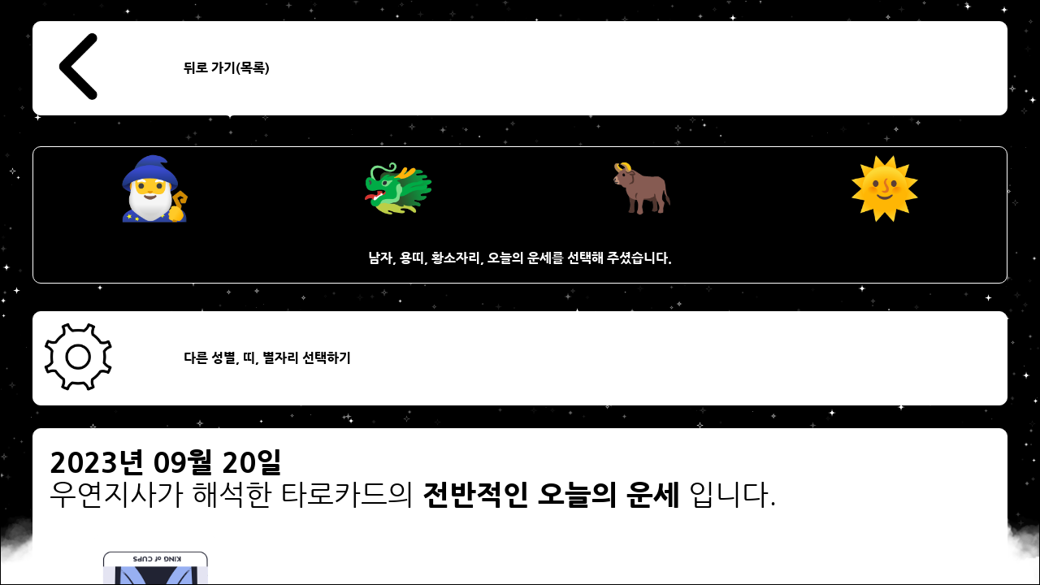

--- FILE ---
content_type: text/html;charset=UTF-8
request_url: https://wyjs.plait.me/main/3/10/23/746/fortune_view.do
body_size: 29899
content:















<!DOCTYPE html>
<html lang="ko">
<head>
<meta charset="UTF-8">
<meta http-equiv="X-UA-Compatible" content="IE=edge">


	
	
		<meta name="robots" content="all" >
	


<meta name="viewport" content="width=device-width,initial-scale=1.0,minimum-scale=1.0,maximum-scale=1.0,user-scalable=no" >


	
		<title>오늘의 운세 ⭐ 2023년09월20일 무료 별자리운세 띠별운세 타로카드운세 남자 용띠 황소자리 일간 월간 연간 주간</title>
		<meta property="og:title" content="오늘의 운세 ⭐ 2023년09월20일 무료 별자리운세 띠별운세 타로카드운세 남자 용띠 황소자리 일간 월간 연간 주간">
	
	



	
		<meta property="description" content="착취당하는느낌일것같습니다.계속퍼주는느낌이나자신이더많이손해보는느낌이들것같습니다.이렇게계속유지하는게맞는지불안해…12간지 연간운세 PISCES 양띠 타로운세 별자리운세 SAGITTARIUS wyjs 아홉수 쥐띠 CANC…">
		<meta name="description" content="착취당하는느낌일것같습니다.계속퍼주는느낌이나자신이더많이손해보는느낌이들것같습니다.이렇게계속유지하는게맞는지불안해…12간지 연간운세 PISCES 양띠 타로운세 별자리운세 SAGITTARIUS wyjs 아홉수 쥐띠 CANC…">
		<meta property="og:description" content="착취당하는느낌일것같습니다.계속퍼주는느낌이나자신이더많이손해보는느낌이들것같습니다.이렇게계속유지하는게맞는지불안해…12간지 연간운세 PISCES 양띠 타로운세 별자리운세 SAGITTARIUS wyjs 아홉수 쥐띠 CANC…">
	
	




	
		<meta property="og:url" content="https://wyjs.plait.me/main/3/10/23/746/fortune_view.do">
		<link rel="canonical" href="https://wyjs.plait.me/main/3/10/23/746/fortune_view.do">
		<link rel="alternate" hreflang="ko" href="https://wyjs.plait.me/main/3/10/23/746/fortune_view.do" >
	
	


<meta name="keyword" content="우연지사,운세,무료,오늘의운세,주간운세,월간운세,연간운세,타로카드,별자리운세,띠별운세,fortune,luck,TarotCard,Zodiac,horoscope">
<meta name="author" content="plait.me">
<link rel="stylesheet" type="text/css" href="/css/cmmn/font/NanumGothic.css?v=20260125">
<link rel="stylesheet" type="text/css" href="/css/cmmn/cmmn.css?v=20260125">

<link rel="shortcut icon" type="image/x-icon" href="https://wyjs.plait.me/img/cmmn/favicon.ico">
<link rel="icon" href="https://wyjs.plait.me/img/cmmn/favicon.ico">
<link rel="apple-touch-icon" href="https://wyjs.plait.me/img/cmmn/favicon.ico">
<link rel="apple-touch-icon-precomposed" href="https://wyjs.plait.me/img/cmmn/favicon.ico">

<meta property="og:type" content="website">

<meta property="og:image" content="https://wyjs.plait.me/wyjs_og_meta.jpg">
<meta name="naver-site-verification" content="a30cc6a309c4bc526cac9a0c08e5735c573ad13d" >
<meta name="msvalidate.01" content="45F17A9CC03976CAE640DCF3574165AB" >

	<script async src="https://pagead2.googlesyndication.com/pagead/js/adsbygoogle.js?client=ca-pub-7356057899038845" crossorigin="anonymous"></script>
	<script type="text/javascript" src="//t1.daumcdn.net/kas/static/ba.min.js" async></script>
	<style>
		/* 구글 애드센스 광고제한 */
		ins.adsbygoogle[data-ad-status="unfilled"] {
		    display: none !important;
		}
	</style>
	





<link rel="stylesheet" type="text/css" href="/css/main/fortune_view.css?v=20260125">
<link rel="stylesheet" type="text/css" href="/css/main/back_canvas.css?v=20260125">
</head>
<body>

<div style="display:none;">	
	<h1>오늘의 운세 ⭐ 2023년09월20일 무료 별자리운세 띠별운세 타로카드운세 남자 용띠 황소자리 일간 월간 연간 주간</h1>
	
	
		
			<h2>오늘의 운세</h2>
		
		
	
	<h3>성별 : 남자</h3>
	<h4>띠별운세 : 용띠</h4>
	<h5>별자리운세 : 황소자리</h5>
	<h6>
		
			
				2023년 09월 20일
			
			
		
	</h6>
</div>

<form id="move_date_choice" name="move_date_choice" method="POST" action="/main/date_choice.do" style="display:none">
	<input type="hidden" id="move_date_choice_gender" name="gender" value="3">
	<input type="hidden" id="move_date_choice_animal" name="animal" value="10">
	<input type="hidden" id="move_date_choice_star" name="star" value="23">
</form>

	<div id="canvas_back_div" class="canvas_back_div">
		<canvas id="canvas_back" class="canvas_back">
		</canvas>
	</div>
	<div id="main_background_div" class="main_background_div">
		<div id="main_background_in_div" class="main_background_in_div">
			<div class="choice_bottom_button_div">
				<table class="choice_bottom_button_div_out_table">
					<tr class="choice_bottom_button_div_out_tr">
						<td class="choice_bottom_button_div_out_td">
								<a href="javascript:void(0);" onclick="move_date_choice_action(null,null,null);" title="뒤로 가기(목록)">
									<div class="choice_bottom_button_div_in_div">
										<table class="choice_bottom_button_div_in_table">
											<tr class="choice_bottom_button_div_in_tr">
												<td class="choice_bottom_button_div_in_left_td">
													<img src="/img/main/button/black/left.png" class="choice_bottom_button_div_in_img" alt="뒤로 가기(목록)">	
												</td>
												<td class="choice_bottom_button_div_in_right_td">
													<b>뒤로 가기(목록)</b>
												</td>
											</tr>
										</table>
									</div>
								</a>
						</td>
					</tr>
					
				</table>
			</div>
			
			<div id="choice_result_div" class="choice_result_div">
				<table id="choice_fortune_table" class="choice_fortune_table">
					<tr id="choice_fortune_img_tr" class="choice_fortune_img_tr">
						<td id="choice_fortune_img_td_gender" class="choice_fortune_img_td">
							<div id="choice_fortune_img_div_gender" class="choice_fortune_img_div">
								<table id="choice_fortune_img_div_table_gender" class="choice_fortune_img_div_table">
									<tr id="choice_fortune_img_div_tr_gender" class="choice_fortune_img_div_tr">
										<td id="choice_fortune_img_div_td_gender" class="choice_fortune_img_div_td">
											<img src="/img/main/gender_icon/white/3.png" class="choice_fortune_img" alt="성별">
										</td>
									</tr>
								</table>
							</div>
							<div id="choice_fortune_img_div_animal" class="choice_fortune_img_div">
								<table id="choice_fortune_img_div_table_animal" class="choice_fortune_img_div_table">
									<tr id="choice_fortune_img_div_tr_animal" class="choice_fortune_img_div_tr">
										<td id="choice_fortune_img_div_td_animal" class="choice_fortune_img_div_td">
											<img src="/img/main/fortune_icon/white/10.png" class="choice_fortune_img" alt="띠">
										</td>
									</tr>
								</table>
							</div>
							<div id="choice_fortune_img_div_star" class="choice_fortune_img_div">
								<table id="choice_fortune_img_div_table_star" class="choice_fortune_img_div_table">
									<tr id="choice_fortune_img_div_tr_star" class="choice_fortune_img_div_tr">
										<td id="choice_fortune_img_div_td_star" class="choice_fortune_img_div_td">
											<img src="/img/main/fortune_icon/white/23.png" class="choice_fortune_img" alt="별자리">
										</td>
									</tr>
								</table>
							</div>
							<div id="choice_fortune_img_div_date" class="choice_fortune_img_div">
								<table id="choice_fortune_img_div_table_date" class="choice_fortune_img_div_table">
									<tr id="choice_fortune_img_div_tr_date" class="choice_fortune_img_div_tr">
										<td id="choice_fortune_img_div_td_date" class="choice_fortune_img_div_td">
											<img src="/img/main/button/white/123.png" class="choice_fortune_img" alt="운세">
										</td>
									</tr>
								</table>
							</div>
						</td>
					</tr>
					<tr id="choice_fortune_tr_result" class="choice_fortune_tr_result">
						<td id="choice_fortune_td_result" class="choice_fortune_td_result">
							<p style="padding:0px;">
								<b>
								남자, 용띠, 황소자리, 
									
										
											오늘의 운세를 선택해 주셨습니다.
										
										
									
								</b>
							</p>
							<p style="padding:0px; display:none;">
								
									
										2023년 09월 20일
										, 오늘의 운세 ,
									
									
								
								 성별 : 남자 , 띠별운세 : 용띠, 별자리운세 : 황소자리
							</p>
						</td>
					</tr>
				</table>
			</div>
			
			
			
			
					<div class="choice_bottom_button_div">
						<table class="choice_bottom_button_div_out_table">
							<tr class="choice_bottom_button_div_out_tr">
								<td class="choice_bottom_button_div_out_td">
										<a href="/main/fortune_choice.do" title="다른 성별, 띠, 별자리 선택하기">
											<div class="choice_bottom_button_div_in_div">
												<table class="choice_bottom_button_div_in_table">
													<tr class="choice_bottom_button_div_in_tr">
														<td class="choice_bottom_button_div_in_left_td">
															<img src="/img/main/button/black/set.png" class="choice_bottom_button_div_in_img" alt="다른 성별, 띠, 별자리 선택하기">	
														</td>
														<td class="choice_bottom_button_div_in_right_td">
															<b>다른 성별, 띠, 별자리 선택하기</b>
														</td>
													</tr>
												</table>
											</div>
										</a>
								</td>
							</tr>
						</table>
					</div>
			
			
			
									<div style="text-align:center; margin: 5px 0px 5px 0px;">
										<ins class="adsbygoogle"
										     style="display:block"
										     data-ad-client="ca-pub-7356057899038845"
										     data-ad-slot="6366385227"
										     data-ad-format="auto"
										     data-full-width-responsive="true"></ins>
										<script>
										     (adsbygoogle = window.adsbygoogle || []).push({});
										</script>
									</div>
			
			
			
			
			
				
				
				<div class="tarot_card_title_div">
					<table class="tarot_card_title_table">
					
						<tr class="tarot_card_content_tr">
							<td class="tarot_card_content_td" colspan="2" style="font-size: 35px;">		
									<b>
									
											
												2023년 09월 20일
											
											
									
									</b><br>
						
						
									우연지사가 해석한 타로카드의 
									<b>
									
										
											전반적인 오늘의 운세
										
										
									
									</b>
									입니다.</b>
							</td>
						</tr>
					
					
							
							
									
										
										
											
										
									
									
									
								
									<tr class="tarot_card_title_tr">
										<td class="tarot_card_title_td_left">
											<img src="/img/main/tarot/back/50.png" class="tarot_card_title_img" alt="king of cups">	
										</td>
										<td class="tarot_card_title_td_right">
											<p style="padding:0px;">
												<b>카드명 : king of cups</b><br>
												<b>카드방향 : </b>
													
														
														
															역방향
														
													
													<br><br>
													<b>카드 Keyword(의미) : </b> 감정 조절 부족, 불친절, 소심, 신뢰를 잃음, 의처증, 착취
			
											</p>
										</td>
									</tr>
							
							
							
							
							
							
						
						<tr class="tarot_card_content_tr">
							<td class="tarot_card_content_td" colspan="2">
								<p style="padding:0px;">
									<span>남자, 용띠, 황소자리의 
									<b>
									
										
											전반적인 오늘의 운세는
										
										
									
									</b>
									</span>
									<br>
									<br>
									착취당하는 느낌일 것 같습니다.<br><br> 계속 퍼주는 느낌이나 자신이 더 많이 손해 보는 느낌이 들 것 같습니다.<br><br> 이렇게 계속 유지하는 게 맞는지 불안해지고 어떻게 해야 이익을 볼 수 있게 될지 고민할 것 같습니다.<br><br>
								</p>
							</td>
						</tr>
					</table>
				</div>
				
				
					<div class="tarot_card_explain_div">
						<table class="tarot_card_explain_table">
							<tr class="tarot_card_explain_tr">
								<td class="tarot_card_explain_td">
									<p style="padding:0px;">
									타로카드는 점술가(점성술사)에 따라 의미에 대한 해석이 달라질 수 있습니다.
									 우연지사의 해석은 카드에 대한 해석의 일부분일 뿐입니다.
									우연지사의 해석이 공감되는 부분이 없거나 이해가 어렵다면 카드의 의미를 확인하고 자신의 상황에 맞게 다시 해석해보세요.
									</p>
								</td>
							</tr>
						</table>
					</div>
				
				
			
			
			<div id="choice_date_div_top" class="choice_div">
				<table id="choice_date_out_table_top" class="choice_out_table">
					<tr id="choice_date_out_tr_top" class="choice_out_tr">
						<td id="choice_date_out_td_top" class="choice_out_td">
								
									
										<a href="/main/3/10/23/1727/fortune_view.do" title="오늘의 운세">
											<div class="choice_in_div">
												<table class="choice_in_table">
													<tr class="choice_in_tr">
														<td class="choice_in_left_td">
															<img src="/img/main/button/white/123.png" class="choice_in_img" alt="오늘의 운세">	
														</td>
														<td class="choice_in_right_td">
														
															
																
																	<b>오늘의 운세</b>&nbsp;
																
																
															
														
															
															
																
																	2026년 01월 26일
																
																
															
															 바로가기
														</td>
													</tr>
												</table>
											</div>
										</a>
									
								
									
										<a href="/main/3/10/23/1726/fortune_view.do" title="오늘의 운세">
											<div class="choice_in_div">
												<table class="choice_in_table">
													<tr class="choice_in_tr">
														<td class="choice_in_left_td">
															<img src="/img/main/button/white/123.png" class="choice_in_img" alt="오늘의 운세">	
														</td>
														<td class="choice_in_right_td">
														
															
																
																	<b>오늘의 운세</b>&nbsp;
																
																
															
														
															
															
																
																	2026년 01월 25일
																
																
															
															 바로가기
														</td>
													</tr>
												</table>
											</div>
										</a>
									
								
									
										<a href="/main/3/10/23/1721/fortune_view.do" title="주간 운세">
											<div class="choice_in_div">
												<table class="choice_in_table">
													<tr class="choice_in_tr">
														<td class="choice_in_left_td">
															<img src="/img/main/button/white/124.png" class="choice_in_img" alt="주간 운세">	
														</td>
														<td class="choice_in_right_td">
														
															
																
																
																	<b>주간운세</b>&nbsp;
																
															
														
															
															
																
																
																	2026년 01월 26일 ~ 2026년 02월 01일
																
															
															 바로가기
														</td>
													</tr>
												</table>
											</div>
										</a>
									
								
									
										<a href="/main/3/10/23/1713/fortune_view.do" title="주간 운세">
											<div class="choice_in_div">
												<table class="choice_in_table">
													<tr class="choice_in_tr">
														<td class="choice_in_left_td">
															<img src="/img/main/button/white/124.png" class="choice_in_img" alt="주간 운세">	
														</td>
														<td class="choice_in_right_td">
														
															
																
																
																	<b>주간운세</b>&nbsp;
																
															
														
															
															
																
																
																	2026년 01월 19일 ~ 2026년 01월 25일
																
															
															 바로가기
														</td>
													</tr>
												</table>
											</div>
										</a>
									
								
								
								<a href="/main/random_youtube_shots.do" title="유튜브에서 지금부터 일어날 당신의 운세를 확인하세요!" target="_blank">
									<div class="choice_in_div">
										<table class="choice_in_table">
											<tr class="choice_in_tr">
												<td class="choice_in_banner_td">
													<img src="/img/main/button/쇼츠배너버튼.png" class="choice_in_banner_img" alt="유튜브에서 지금부터 일어날 당신의 운세를 확인하세요!" style="max-width:728px;">	
												</td>
											</tr>
										</table>
									</div>
								</a>
								<!-- 
								
									<div class="video-container">
										<iframe src="https://www.youtube.com/embed/1BKCoxFlWUc" 
												title="YouTube video player" frameborder="0" allow="accelerometer; autoplay; clipboard-write; encrypted-media; gyroscope; picture-in-picture; web-share" 
												allowfullscreen>
										</iframe>
									</div>
								
								-->
						</td>
					</tr>
				</table>
			</div>
			<div id="moon_list_div" class="moon_list_div">
				<table class="moon_list_table">
					<tr class="moon_list_title_img_tr">
						<td class="moon_list_title_img_td">
							<img src="/img/main/moon/title/146.png" class="moon_list_title_img" style="max-width:330px;" alt="상현달">
						</td>
					</tr>
					<tr class="moon_list_title_content_tr">
						<td class="moon_list_title_content_td">
							<p style="padding:0px;">
								<b>2026년 01월 25일 기준 월력과 운세에 미치는 달(Moon)의 영향력입니다.</b><br><br>
								<b>상태 : </b> 상현달(FIRST_QUARTER)<br>
								<b>위상 : </b> 33%<br>
								
								
								
								
								
								
								
								
								
								
									
											<br>
											<b>2026년 01월 25일 기준</b> 달의 영향력은 미비합니다.<br><br>
											<b>기준일로부터 7일 후</b> 운세에 미치는 달(Moon)의 영향력이 커질 수 있습니다.<br>
									
									
								
							</p>
						</td>
					</tr>
					<tr class="moon_list_out_tr">
						<td class="moon_list_out_td">
							
							<div id="moon_list_out_button_div" class="moon_list_out_button_div" onclick="moon_list_out_button_div_on_off(this)">
								월력 리스트 보기
							</div>
						</td>
					</tr>
				</table>
			</div>
			
			<div class="star_check_div">
				<table class="star_check_table">
					<tr class="star_check_img_tr">
						<td class="star_check_img_td">
							<img src="/img/main/fortune_icon/white/23.png" class="star_check_img" style="max-width:330px;" alt="황소">
						</td>
					</tr>
					<tr class="star_check_content_tr">
						<td class="star_check_content_td">
							<p style="padding:0px;">
								<b>2026년 01월 25일 기준 황소(taurus) 자리의 탄생 주기가 미치는 운세의 영향력입니다.</b><br><br>
								
									
										황소(taurus) 자리의 돌아오는 탄생 주기가 미치는 운세의 영향력은 기준일로부터 85일 후에 커질 수 있습니다.<br>
									
									
								
								
							</p>	
						</td>
					</tr>
				</table>
			</div>
			
			<div class="animal_check_div">
				<table class="animal_check_table">
					<tr class="animal_check_img_tr">
						<td class="animal_check_img_td">
							<img src="/img/main/fortune_icon/white/10.png" class="animal_check_img" style="max-width:330px;" alt="용">
						</td>
					</tr>
					<tr class="animal_check_content_tr">
						<td class="animal_check_content_td">
							<p style="padding:0px;">
								<b>2026년 기준 용(dragon)띠의 탄생 주기가 미치는 운세의 영향력입니다.</b><br><br>
								
								
								
									
									
									
									
										2026년을 기준으로 용(dragon)띠의 <b>다음 삼재는 2034년, 2035년, 2036년</b> 입니다.<br> 
									
								
								
								
								
								
									<br><b>1928년생, 1988년생은</b> 아홉수로 인한 영향을 받을 수 있습니다. 별것 아니라고 생각했던 것들이 실상은 감당하기 어려운 일로 다가오게 될 확률이 높습니다.<br>
								
								
								
							</p>
						</td>
					</tr>
				</table>
			</div>
			<div id="choice_date_div" class="choice_div">
				<table id="choice_date_out_table" class="choice_out_table">
					<tr id="choice_date_out_tr" class="choice_out_tr">
						<td id="choice_date_out_td" class="choice_out_td">
								
									
										<a href="/main/3/10/23/1727/fortune_view.do" title="오늘의 운세">
											<div class="choice_in_div">
												<table class="choice_in_table">
													<tr class="choice_in_tr">
														<td class="choice_in_left_td">
															<img src="/img/main/button/white/123.png" class="choice_in_img" alt="오늘의 운세">	
														</td>
														<td class="choice_in_right_td">
															
																
																	<b>오늘의 운세</b>&nbsp;
																
																
															
															
																
																	2026년 01월 26일
																
																
															
															 바로가기
														</td>
													</tr>
												</table>
											</div>
										</a>
									
								
									
										<a href="/main/3/10/23/1726/fortune_view.do" title="오늘의 운세">
											<div class="choice_in_div">
												<table class="choice_in_table">
													<tr class="choice_in_tr">
														<td class="choice_in_left_td">
															<img src="/img/main/button/white/123.png" class="choice_in_img" alt="오늘의 운세">	
														</td>
														<td class="choice_in_right_td">
															
																
																	<b>오늘의 운세</b>&nbsp;
																
																
															
															
																
																	2026년 01월 25일
																
																
															
															 바로가기
														</td>
													</tr>
												</table>
											</div>
										</a>
									
								
									
										<a href="/main/3/10/23/1721/fortune_view.do" title="주간 운세">
											<div class="choice_in_div">
												<table class="choice_in_table">
													<tr class="choice_in_tr">
														<td class="choice_in_left_td">
															<img src="/img/main/button/white/124.png" class="choice_in_img" alt="주간 운세">	
														</td>
														<td class="choice_in_right_td">
															
																
																
																	<b>주간운세</b>&nbsp;
																
															
															
																
																
																	2026년 01월 26일 ~ 2026년 02월 01일
																
															
															 바로가기
														</td>
													</tr>
												</table>
											</div>
										</a>
									
								
									
										<a href="/main/3/10/23/1713/fortune_view.do" title="주간 운세">
											<div class="choice_in_div">
												<table class="choice_in_table">
													<tr class="choice_in_tr">
														<td class="choice_in_left_td">
															<img src="/img/main/button/white/124.png" class="choice_in_img" alt="주간 운세">	
														</td>
														<td class="choice_in_right_td">
															
																
																
																	<b>주간운세</b>&nbsp;
																
															
															
																
																
																	2026년 01월 19일 ~ 2026년 01월 25일
																
															
															 바로가기
														</td>
													</tr>
												</table>
											</div>
										</a>
									
								
						</td>
					</tr>
				</table>
			</div>
			<div id="choice_bottom_button_div" class="choice_bottom_button_div">
				<table class="choice_bottom_button_div_out_table">
					<tr class="choice_bottom_button_div_out_tr">
						<td class="choice_bottom_button_div_out_td">
								<a href="/main/shuffle_choice.do" title="카드 직접 선택 하기">
									<div class="choice_bottom_button_div_in_div">
										<table class="choice_bottom_button_div_in_table">
											<tr class="choice_bottom_button_div_in_tr">
												<td class="choice_bottom_button_div_in_left_td">
													<img src="/img/main/button/black/tarot.png" class="choice_bottom_button_div_in_img" alt="카드 직접 선택 하기">	
												</td>
												<td class="choice_bottom_button_div_in_right_td">
													<b>카드 직접 선택 하기</b>
												</td>
											</tr>
										</table>
									</div>
								</a>
						</td>
					</tr>
					<tr class="choice_bottom_button_div_out_tr">
						<td class="choice_bottom_button_div_out_td">
								<a href="javascript:void(0);" onclick="move_date_choice_action(null,null,null);" title="뒤로 가기(목록)">
									<div class="choice_bottom_button_div_in_div">
										<table class="choice_bottom_button_div_in_table">
											<tr class="choice_bottom_button_div_in_tr">
												<td class="choice_bottom_button_div_in_left_td">
													<img src="/img/main/button/black/left.png" class="choice_bottom_button_div_in_img" alt="뒤로 가기(목록)">	
												</td>
												<td class="choice_bottom_button_div_in_right_td">
													<b>뒤로 가기(목록)</b>
												</td>
											</tr>
										</table>
									</div>
								</a>
						</td>
					</tr>
					<tr class="choice_bottom_button_div_out_tr">
						<td class="choice_bottom_button_div_out_td">
								<a href="/main/fortune_choice.do" title="다른 성별, 띠, 별자리 선택하기">
									<div class="choice_bottom_button_div_in_div">
										<table class="choice_bottom_button_div_in_table">
											<tr class="choice_bottom_button_div_in_tr">
												<td class="choice_bottom_button_div_in_left_td">
													<img src="/img/main/button/black/set.png" class="choice_bottom_button_div_in_img" alt="다른 성별, 띠, 별자리 선택하기">	
												</td>
												<td class="choice_bottom_button_div_in_right_td">
													<b>다른 성별, 띠, 별자리 선택하기</b>
												</td>
											</tr>
										</table>
									</div>
								</a>
						</td>
					</tr>
					<tr class="choice_bottom_button_div_out_tr">
						<td class="choice_bottom_button_div_out_td">
								<a href="/" title="처음화면으로">
									<div class="choice_bottom_button_div_in_div">
										<table class="choice_bottom_button_div_in_table">
											<tr class="choice_bottom_button_div_in_tr">
												<td class="choice_bottom_button_div_in_left_td">
													<img src="/img/main/button/black/home.png" class="choice_bottom_button_div_in_img" alt="처음화면으로">	
												</td>
												<td class="choice_bottom_button_div_in_right_td">
													<b>처음화면으로</b>
												</td>
											</tr>
										</table>
									</div>
								</a>
						</td>
					</tr>
				</table>
			</div>
			
				<!-- new 우연지사 멀티플렉스 -->
				<ins class="adsbygoogle"
				     style="display:block"
				     data-ad-format="autorelaxed"
				     data-ad-client="ca-pub-7356057899038845"
				     data-ad-slot="9690328192"></ins>
				<script>
				     (adsbygoogle = window.adsbygoogle || []).push({});
				</script>
			
		</div>		
	</div>
	


<script src="/js/cmmn/jquery-3.6.3.min.js"></script>
<script src="/js/cmmn/cmmn.js"></script>

<!-- Global site tag (gtag.js) - Google Analytics -->
<script async src="https://www.googletagmanager.com/gtag/js?id=UA-130180214-1"></script>
<script>
  window.dataLayer = window.dataLayer || [];
  function gtag(){dataLayer.push(arguments);}
  gtag('js', new Date());

  gtag('config', 'UA-130180214-1');
</script>

<!-- NAVER Analytics -->
<script src="//wcs.naver.net/wcslog.js"></script>
<script>
if(!wcs_add) var wcs_add = {};
wcs_add["wa"] = "fe70a009e29820";
wcs_do();
</script>
	<script src="/js/main/main.js?v=20260125"></script>
	<script src="/js/main/fortune_view.js?v=20260125"></script>
	<script src="/js/main/back_canvas.js?v=20260125"></script>
	<script>
	$( document ).ready(function() {
		
		main_design_thema = "star_white";
		
		if(main_design_thema_color_array_target_choice()){
			back_canvas_size_onchange();
			$( window ).resize(function(){
				back_canvas_size_settime_set();
			});
		}
	
	});
	</script>
</body>
</html>

--- FILE ---
content_type: text/html; charset=utf-8
request_url: https://www.google.com/recaptcha/api2/aframe
body_size: 267
content:
<!DOCTYPE HTML><html><head><meta http-equiv="content-type" content="text/html; charset=UTF-8"></head><body><script nonce="Zo27BLC-lgH4MzR-0RpHDw">/** Anti-fraud and anti-abuse applications only. See google.com/recaptcha */ try{var clients={'sodar':'https://pagead2.googlesyndication.com/pagead/sodar?'};window.addEventListener("message",function(a){try{if(a.source===window.parent){var b=JSON.parse(a.data);var c=clients[b['id']];if(c){var d=document.createElement('img');d.src=c+b['params']+'&rc='+(localStorage.getItem("rc::a")?sessionStorage.getItem("rc::b"):"");window.document.body.appendChild(d);sessionStorage.setItem("rc::e",parseInt(sessionStorage.getItem("rc::e")||0)+1);localStorage.setItem("rc::h",'1769294314310');}}}catch(b){}});window.parent.postMessage("_grecaptcha_ready", "*");}catch(b){}</script></body></html>

--- FILE ---
content_type: text/css
request_url: https://wyjs.plait.me/css/cmmn/font/NanumGothic.css?v=20260125
body_size: 1428
content:
@charset "utf-8";

@font-face {
  font-family: 'Nanum Gothic';
  font-style: normal;
  font-weight: 400;
  src: url('nanum-gothic-v16-korean-regular.eot'); /* IE9 Compat Modes */
  src: local('NanumGothic'),
  	   url('nanum-gothic-v16-korean-regular.eot?#iefix') format('embedded-opentype'), /* IE6-IE8 */
       url('nanum-gothic-v16-korean-regular.woff2') format('woff2'), /* Super Modern Browsers */
       url('nanum-gothic-v16-korean-regular.woff') format('woff'), /* Modern Browsers */
       url('nanum-gothic-v16-korean-regular.ttf') format('truetype'), /* Safari, Android, iOS */
       url('nanum-gothic-v16-korean-regular.svg#NanumGothic') format('svg'); /* Legacy iOS */
}
/* nanum-gothic-800 - korean */
@font-face {
  font-family: 'Nanum Gothic';
  font-style: normal;
  font-weight: 800;
  src: url('nanum-gothic-v16-korean-800.eot'); /* IE9 Compat Modes */
  src: local('NanumGothic ExtraBold'), local('NanumGothic-ExtraBold'),
  	   url('nanum-gothic-v16-korean-800.eot?#iefix') format('embedded-opentype'), /* IE6-IE8 */
       url('nanum-gothic-v16-korean-800.woff2') format('woff2'), /* Super Modern Browsers */
       url('nanum-gothic-v16-korean-800.woff') format('woff'), /* Modern Browsers */
       url('nanum-gothic-v16-korean-800.ttf') format('truetype'), /* Safari, Android, iOS */
       url('nanum-gothic-v16-korean-800.svg#NanumGothic') format('svg'); /* Legacy iOS */
}

--- FILE ---
content_type: text/css
request_url: https://wyjs.plait.me/css/main/back_canvas.css?v=20260125
body_size: 179
content:
@charset "UTF-8";
.canvas_back_div {position: fixed; width:100%; height:100%; z-index:0; overflow:hidden; top:0px; left:0px;}
.canvas_back{position:absolute; top:0px; left:0px;}

--- FILE ---
content_type: application/javascript
request_url: https://wyjs.plait.me/js/main/back_canvas.js?v=20260125
body_size: 8249
content:
var back_canvas_id = "canvas_back";
var back_canvas_min_height = null;
var back_canvas_size_settime = null;

var back_canvas_star_img_array = [
	'star1.png',
	'star2.png'
];

var back_canvas_star_img_array_size = back_canvas_star_img_array.length;

var back_canvas_cloud_img_array = [
	'cloud1.png',
	'cloud2.png',
	'cloud3.png',
	'cloud4.png',
	'cloud5.png',
	'cloud6.png',
	'cloud7.png',
	'cloud8.png',
	'cloud9.png'
];

var back_canvas_cloud_img_array_size = back_canvas_cloud_img_array.length;

var back_canvas_cherry_img_array = [
	'cherry-back1.png',
	'cherry-back2.png',
	'cherry-back3.png',
	'cherry-back4.png',
	'cherry-back5.png',
	'cherry-back6.png'
];

var back_canvas_cherry_img_array_size = back_canvas_cherry_img_array.length;

var back_canvas_opacity_array = [
	0.1,0.2,0.3,0.4,0.5,1.0,1.0
];

var back_canvas_opacity_array_size = back_canvas_opacity_array.length;

function back_canvas_size_settime_set(){
	try{
		clearTimeout(back_canvas_size_settime);
	}catch(e){}
	
	back_canvas_size_settime = null;
	
	back_canvas_size_settime = setTimeout(function(){back_canvas_size_onchange()}, 100);
	
	return true;
}


function back_canvas_size_onchange(){
	back_canvas_get_body_size();
	back_canvas_draw();
}

function back_canvas_get_body_size(){
		
	var now_width = null;
	var now_height = null;
	var object = null;
	var choice_size = null;
	
	try{
		/*
		now_width = Math.floor(window.innerWidth);
		now_height = Math.floor(window.innerHeight);
		*/
		now_width = Math.floor($("div[id='canvas_back_div']").width());
		now_height = Math.floor($("div[id='canvas_back_div']").height());
		object = $("canvas[id='"+ back_canvas_id +"']");
		object.attr('width',now_width + 1 + "px");
		object.attr('height',now_height + 1  + "px");
		
		back_canvas_min_height = null;
		
		if(now_width > now_height){
			choice_size = now_height;
		}else{
			choice_size = now_width;
		}
		
		back_canvas_min_height = Math.floor(  (choice_size / 16) * 15 );
		
		return true;
		
	}catch(e){
		alert(e);
		console.log(e);
		
		return false;
		
	}finally{
		hope_now_width = null;
		hope_now_height = null;
		object = null;
		choice_size = null;
	}
		
}

function back_canvas_draw(){

	var body_object = null;
	
	try{
		
		if(!back_canvas_id){
			throw new Error("back_canvas_id is false");
		}
		
		body_object = $('body');
		body_object.css("background-color",main_design_thema_color_array_target["background_color"]);
		
		if(main_design_thema_color_array_target["thema"] == "star"){
			
			for(var i = 0 ; i < back_canvas_star_img_array_size; i ++){
				back_canvas_draw_star("/img/main/back_canvas/" + main_design_thema_color_array_target["folder"] + "/star/" + back_canvas_star_img_array[i]);
			}
			
		}else if(main_design_thema_color_array_target["thema"] == "cherry"){
			for(var i = 0 ; i < back_canvas_cherry_img_array_size; i ++){
				back_canvas_draw_cherry("/img/main/back_canvas/" + main_design_thema_color_array_target["folder"] + "/cherry/" + back_canvas_cherry_img_array[i]);
			}
		}
		
		
		for(var i = 0 ; i < back_canvas_cloud_img_array_size; i ++){
				back_canvas_draw_cloud("/img/main/back_canvas/" + main_design_thema_color_array_target["folder"] + "/cloud/" + back_canvas_cloud_img_array[i]);
		}
	
	}catch(e){
		alert(e);
		console.log(e);
	}finally{
		body_object = null;
	}
	
}


function back_canvas_draw_star(img_src){
	
	try{
	
		if(!img_src){
			throw new Error("img_src is false");
		}
		
		var canvas = document.getElementById(back_canvas_id);
		var ctx = canvas.getContext("2d");
		var img_object = new Image();
		var canvas_width = Math.floor(canvas.width);
		var canvas_height = Math.floor(canvas.height);
		var star_count = Math.floor( canvas_width / back_canvas_star_img_array_size );  
		var star_top = null;
		var star_left = null;
		var star_size = null;
		
		
		img_object.onload = function(e) {
			
			for(var t = 0; t < star_count; t++){
				
				star_size = Math.floor(Math.random() * 10) + 1;
				star_top = Math.floor(Math.random() * canvas_height) - star_size;
				star_left = Math.floor(Math.random() * canvas_width) - star_size;
				
				ctx.drawImage(img_object,   star_left ,     star_top,    star_size, star_size);
				ctx.globalAlpha = back_canvas_opacity_array[Math.floor(Math.random() * back_canvas_opacity_array_size)];
				
			}
			
			canvas_id = null;
			img_src = null;
			canvas = null;
			ctx = null;
			img_object = null;
			canvas_width = null;
			canvas_height = null;
			star_count = null;
			star_top = null;
			star_left = null;
			star_size = null;
			
			
		}
		
		img_object.src = img_src;
	
	}catch(e){
		alert(e);
		console.log(e);
	}finally{
	}
	
}

function back_canvas_draw_cloud(img_src){
	
	try{
		
		if(!img_src){
			throw new Error("img_src is false");
		}
		
		var canvas = document.getElementById(back_canvas_id);
		var ctx = canvas.getContext("2d");
		var img_object = new Image();
		var canvas_width = Math.floor(canvas.width);
		var canvas_height = Math.floor(canvas.height);
		var cloud_count = null
		if(canvas_width > canvas_height){
			cloud_count = Math.floor( (canvas_width*2) / back_canvas_cloud_img_array_size );  
		}else{
			cloud_count = Math.floor( (canvas_height*2) / back_canvas_cloud_img_array_size );  
		}
		var cloud_top = null;
		var cloud_left = null;
		var cloud_size = null;
		var point_bottom = null;
		var cloud_size_point = null;
		
		
		img_object.onload = function(e) {
	
			cloud_size_point = Math.floor(back_canvas_min_height/2);
			point_bottom = Math.floor(   Math.floor(canvas_height*0.1)  );
			if(point_bottom > back_canvas_min_height){
				point_bottom = Math.floor(canvas_height - back_canvas_min_height);
			}else{
				point_bottom = Math.floor(canvas_height - point_bottom);
			}
			
			for(var t = 0; t < cloud_count; t++){
				
				cloud_size = Math.floor(Math.random() * cloud_size_point) + Math.floor(cloud_size_point*0.2);
	
				cloud_top = Math.floor(Math.random() * canvas_height) + point_bottom - Math.floor(cloud_size*0.3);
					
				cloud_left = Math.floor(Math.random() * canvas_width) - Math.floor(cloud_size/2);
				
				ctx.drawImage(img_object,   cloud_left ,     cloud_top,    cloud_size, cloud_size);
				ctx.globalAlpha = back_canvas_opacity_array[Math.floor(Math.random() * back_canvas_opacity_array_size)];
	
				
			}
			
			canvas_id = null;
			img_src = null;
			canvas = null;
			ctx = null;
			img_object = null;
			canvas_width = null;
			canvas_height = null;
			cloud_count = null;
			cloud_top = null;
			cloud_left = null;
			cloud_size = null;
			point_bottom = null;
			cloud_size_point = null;
			
		}
		
		img_object.src = img_src;
		
	}catch(e){
		alert(e);
		console.log(e);
	}finally{
	}
	
	
}

function back_canvas_draw_cherry(img_src){
	
	if(!img_src){
			throw new Error("img_src is false");
	}
		
	var canvas = document.getElementById(back_canvas_id);
	var ctx = canvas.getContext("2d");
	var img_object = new Image();
	var canvas_width = Math.floor(canvas.width);
	var canvas_height = Math.floor(canvas.height);
	var cherry_count = Math.floor( Math.floor(canvas_width/2) / back_canvas_cherry_img_array_size );  
	var cherry_top = null;
	var cherry_left = null;
	var cherry_size = null;
	
	
	img_object.onload = function(e) {


		
		for(var t = 0; t < cherry_count; t++){
			
			cherry_size = Math.floor(Math.random() * 20) + 1;
			cherry_top = Math.floor(Math.random() * canvas_height) - cherry_size;
			cherry_left = Math.floor(Math.random() * canvas_width) - cherry_size;
			
			ctx.drawImage(img_object,   cherry_left ,     cherry_top,    cherry_size, cherry_size);
			ctx.globalAlpha = back_canvas_opacity_array[Math.floor(Math.random() * back_canvas_opacity_array_size)];

			
		}
		canvas_id = null;
		img_src = null;
		canvas = null;
		ctx = null;
		img_object = null;
		canvas_width = null;
		canvas_height = null;
		cherry_count = null;
		cherry_top = null;
		cherry_left = null;
		cherry_size = null;
		
		
	}
	
	img_object.src = img_src;
	
	
}


